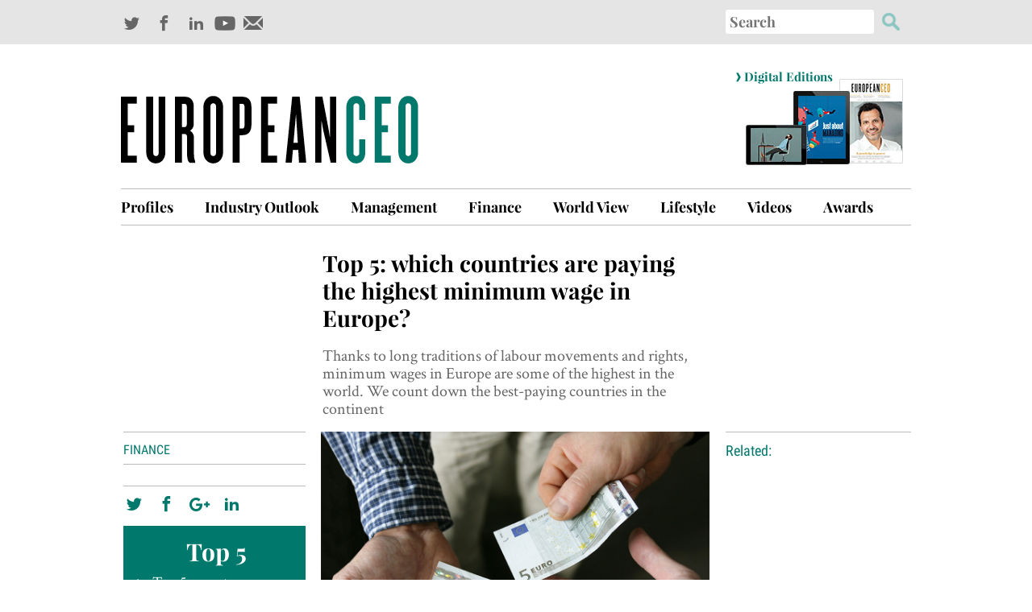

--- FILE ---
content_type: text/html; charset=UTF-8
request_url: https://www.europeanceo.com/finance/top-5-which-countries-are-paying-the-highest-minimum-wage-in-europe/
body_size: 11992
content:

<!DOCTYPE html>
<html lang="en-US">
<head>
<meta charset="UTF-8">
<meta name="viewport" content="width=device-width, initial-scale=1">
<!-- <link href="https://fonts.googleapis.com/css?family=Crimson+Text|Playfair+Display:700|Roboto+Condensed:400,700" rel="stylesheet"> -->
<link rel="icon" href="https://www.europeanceo.com/wp-content/themes/ceo2017/favicon.png" type="image/x-icon" />
<link rel="shortcut icon" href="https://www.europeanceo.com/wp-content/themes/ceo2017/favicon.ico" type="image/x-icon" />

<title>Top 5: which countries are paying the highest minimum wage in Europe? &#8211; European CEO</title>
<meta name='robots' content='max-image-preview:large' />
	<style>img:is([sizes="auto" i], [sizes^="auto," i]) { contain-intrinsic-size: 3000px 1500px }</style>
	<link rel="alternate" type="application/rss+xml" title="European CEO &raquo; Feed" href="https://www.europeanceo.com/feed/" />
<link rel="alternate" type="application/rss+xml" title="European CEO &raquo; Comments Feed" href="https://www.europeanceo.com/comments/feed/" />
<link rel="alternate" type="application/rss+xml" title="European CEO &raquo; Top 5: which countries are paying the highest minimum wage in Europe? Comments Feed" href="https://www.europeanceo.com/finance/top-5-which-countries-are-paying-the-highest-minimum-wage-in-europe/feed/" />
<script type="text/javascript">
/* <![CDATA[ */
window._wpemojiSettings = {"baseUrl":"https:\/\/s.w.org\/images\/core\/emoji\/15.0.3\/72x72\/","ext":".png","svgUrl":"https:\/\/s.w.org\/images\/core\/emoji\/15.0.3\/svg\/","svgExt":".svg","source":{"concatemoji":"https:\/\/www.europeanceo.com\/wp-includes\/js\/wp-emoji-release.min.js?ver=6.7.4"}};
/*! This file is auto-generated */
!function(i,n){var o,s,e;function c(e){try{var t={supportTests:e,timestamp:(new Date).valueOf()};sessionStorage.setItem(o,JSON.stringify(t))}catch(e){}}function p(e,t,n){e.clearRect(0,0,e.canvas.width,e.canvas.height),e.fillText(t,0,0);var t=new Uint32Array(e.getImageData(0,0,e.canvas.width,e.canvas.height).data),r=(e.clearRect(0,0,e.canvas.width,e.canvas.height),e.fillText(n,0,0),new Uint32Array(e.getImageData(0,0,e.canvas.width,e.canvas.height).data));return t.every(function(e,t){return e===r[t]})}function u(e,t,n){switch(t){case"flag":return n(e,"\ud83c\udff3\ufe0f\u200d\u26a7\ufe0f","\ud83c\udff3\ufe0f\u200b\u26a7\ufe0f")?!1:!n(e,"\ud83c\uddfa\ud83c\uddf3","\ud83c\uddfa\u200b\ud83c\uddf3")&&!n(e,"\ud83c\udff4\udb40\udc67\udb40\udc62\udb40\udc65\udb40\udc6e\udb40\udc67\udb40\udc7f","\ud83c\udff4\u200b\udb40\udc67\u200b\udb40\udc62\u200b\udb40\udc65\u200b\udb40\udc6e\u200b\udb40\udc67\u200b\udb40\udc7f");case"emoji":return!n(e,"\ud83d\udc26\u200d\u2b1b","\ud83d\udc26\u200b\u2b1b")}return!1}function f(e,t,n){var r="undefined"!=typeof WorkerGlobalScope&&self instanceof WorkerGlobalScope?new OffscreenCanvas(300,150):i.createElement("canvas"),a=r.getContext("2d",{willReadFrequently:!0}),o=(a.textBaseline="top",a.font="600 32px Arial",{});return e.forEach(function(e){o[e]=t(a,e,n)}),o}function t(e){var t=i.createElement("script");t.src=e,t.defer=!0,i.head.appendChild(t)}"undefined"!=typeof Promise&&(o="wpEmojiSettingsSupports",s=["flag","emoji"],n.supports={everything:!0,everythingExceptFlag:!0},e=new Promise(function(e){i.addEventListener("DOMContentLoaded",e,{once:!0})}),new Promise(function(t){var n=function(){try{var e=JSON.parse(sessionStorage.getItem(o));if("object"==typeof e&&"number"==typeof e.timestamp&&(new Date).valueOf()<e.timestamp+604800&&"object"==typeof e.supportTests)return e.supportTests}catch(e){}return null}();if(!n){if("undefined"!=typeof Worker&&"undefined"!=typeof OffscreenCanvas&&"undefined"!=typeof URL&&URL.createObjectURL&&"undefined"!=typeof Blob)try{var e="postMessage("+f.toString()+"("+[JSON.stringify(s),u.toString(),p.toString()].join(",")+"));",r=new Blob([e],{type:"text/javascript"}),a=new Worker(URL.createObjectURL(r),{name:"wpTestEmojiSupports"});return void(a.onmessage=function(e){c(n=e.data),a.terminate(),t(n)})}catch(e){}c(n=f(s,u,p))}t(n)}).then(function(e){for(var t in e)n.supports[t]=e[t],n.supports.everything=n.supports.everything&&n.supports[t],"flag"!==t&&(n.supports.everythingExceptFlag=n.supports.everythingExceptFlag&&n.supports[t]);n.supports.everythingExceptFlag=n.supports.everythingExceptFlag&&!n.supports.flag,n.DOMReady=!1,n.readyCallback=function(){n.DOMReady=!0}}).then(function(){return e}).then(function(){var e;n.supports.everything||(n.readyCallback(),(e=n.source||{}).concatemoji?t(e.concatemoji):e.wpemoji&&e.twemoji&&(t(e.twemoji),t(e.wpemoji)))}))}((window,document),window._wpemojiSettings);
/* ]]> */
</script>
<style id='wp-emoji-styles-inline-css' type='text/css'>

	img.wp-smiley, img.emoji {
		display: inline !important;
		border: none !important;
		box-shadow: none !important;
		height: 1em !important;
		width: 1em !important;
		margin: 0 0.07em !important;
		vertical-align: -0.1em !important;
		background: none !important;
		padding: 0 !important;
	}
</style>
<link rel='stylesheet' id='wp-block-library-css' href='https://www.europeanceo.com/wp-includes/css/dist/block-library/style.min.css?ver=6.7.4' type='text/css' media='all' />
<style id='classic-theme-styles-inline-css' type='text/css'>
/*! This file is auto-generated */
.wp-block-button__link{color:#fff;background-color:#32373c;border-radius:9999px;box-shadow:none;text-decoration:none;padding:calc(.667em + 2px) calc(1.333em + 2px);font-size:1.125em}.wp-block-file__button{background:#32373c;color:#fff;text-decoration:none}
</style>
<style id='global-styles-inline-css' type='text/css'>
:root{--wp--preset--aspect-ratio--square: 1;--wp--preset--aspect-ratio--4-3: 4/3;--wp--preset--aspect-ratio--3-4: 3/4;--wp--preset--aspect-ratio--3-2: 3/2;--wp--preset--aspect-ratio--2-3: 2/3;--wp--preset--aspect-ratio--16-9: 16/9;--wp--preset--aspect-ratio--9-16: 9/16;--wp--preset--color--black: #000000;--wp--preset--color--cyan-bluish-gray: #abb8c3;--wp--preset--color--white: #ffffff;--wp--preset--color--pale-pink: #f78da7;--wp--preset--color--vivid-red: #cf2e2e;--wp--preset--color--luminous-vivid-orange: #ff6900;--wp--preset--color--luminous-vivid-amber: #fcb900;--wp--preset--color--light-green-cyan: #7bdcb5;--wp--preset--color--vivid-green-cyan: #00d084;--wp--preset--color--pale-cyan-blue: #8ed1fc;--wp--preset--color--vivid-cyan-blue: #0693e3;--wp--preset--color--vivid-purple: #9b51e0;--wp--preset--gradient--vivid-cyan-blue-to-vivid-purple: linear-gradient(135deg,rgba(6,147,227,1) 0%,rgb(155,81,224) 100%);--wp--preset--gradient--light-green-cyan-to-vivid-green-cyan: linear-gradient(135deg,rgb(122,220,180) 0%,rgb(0,208,130) 100%);--wp--preset--gradient--luminous-vivid-amber-to-luminous-vivid-orange: linear-gradient(135deg,rgba(252,185,0,1) 0%,rgba(255,105,0,1) 100%);--wp--preset--gradient--luminous-vivid-orange-to-vivid-red: linear-gradient(135deg,rgba(255,105,0,1) 0%,rgb(207,46,46) 100%);--wp--preset--gradient--very-light-gray-to-cyan-bluish-gray: linear-gradient(135deg,rgb(238,238,238) 0%,rgb(169,184,195) 100%);--wp--preset--gradient--cool-to-warm-spectrum: linear-gradient(135deg,rgb(74,234,220) 0%,rgb(151,120,209) 20%,rgb(207,42,186) 40%,rgb(238,44,130) 60%,rgb(251,105,98) 80%,rgb(254,248,76) 100%);--wp--preset--gradient--blush-light-purple: linear-gradient(135deg,rgb(255,206,236) 0%,rgb(152,150,240) 100%);--wp--preset--gradient--blush-bordeaux: linear-gradient(135deg,rgb(254,205,165) 0%,rgb(254,45,45) 50%,rgb(107,0,62) 100%);--wp--preset--gradient--luminous-dusk: linear-gradient(135deg,rgb(255,203,112) 0%,rgb(199,81,192) 50%,rgb(65,88,208) 100%);--wp--preset--gradient--pale-ocean: linear-gradient(135deg,rgb(255,245,203) 0%,rgb(182,227,212) 50%,rgb(51,167,181) 100%);--wp--preset--gradient--electric-grass: linear-gradient(135deg,rgb(202,248,128) 0%,rgb(113,206,126) 100%);--wp--preset--gradient--midnight: linear-gradient(135deg,rgb(2,3,129) 0%,rgb(40,116,252) 100%);--wp--preset--font-size--small: 13px;--wp--preset--font-size--medium: 20px;--wp--preset--font-size--large: 36px;--wp--preset--font-size--x-large: 42px;--wp--preset--spacing--20: 0.44rem;--wp--preset--spacing--30: 0.67rem;--wp--preset--spacing--40: 1rem;--wp--preset--spacing--50: 1.5rem;--wp--preset--spacing--60: 2.25rem;--wp--preset--spacing--70: 3.38rem;--wp--preset--spacing--80: 5.06rem;--wp--preset--shadow--natural: 6px 6px 9px rgba(0, 0, 0, 0.2);--wp--preset--shadow--deep: 12px 12px 50px rgba(0, 0, 0, 0.4);--wp--preset--shadow--sharp: 6px 6px 0px rgba(0, 0, 0, 0.2);--wp--preset--shadow--outlined: 6px 6px 0px -3px rgba(255, 255, 255, 1), 6px 6px rgba(0, 0, 0, 1);--wp--preset--shadow--crisp: 6px 6px 0px rgba(0, 0, 0, 1);}:where(.is-layout-flex){gap: 0.5em;}:where(.is-layout-grid){gap: 0.5em;}body .is-layout-flex{display: flex;}.is-layout-flex{flex-wrap: wrap;align-items: center;}.is-layout-flex > :is(*, div){margin: 0;}body .is-layout-grid{display: grid;}.is-layout-grid > :is(*, div){margin: 0;}:where(.wp-block-columns.is-layout-flex){gap: 2em;}:where(.wp-block-columns.is-layout-grid){gap: 2em;}:where(.wp-block-post-template.is-layout-flex){gap: 1.25em;}:where(.wp-block-post-template.is-layout-grid){gap: 1.25em;}.has-black-color{color: var(--wp--preset--color--black) !important;}.has-cyan-bluish-gray-color{color: var(--wp--preset--color--cyan-bluish-gray) !important;}.has-white-color{color: var(--wp--preset--color--white) !important;}.has-pale-pink-color{color: var(--wp--preset--color--pale-pink) !important;}.has-vivid-red-color{color: var(--wp--preset--color--vivid-red) !important;}.has-luminous-vivid-orange-color{color: var(--wp--preset--color--luminous-vivid-orange) !important;}.has-luminous-vivid-amber-color{color: var(--wp--preset--color--luminous-vivid-amber) !important;}.has-light-green-cyan-color{color: var(--wp--preset--color--light-green-cyan) !important;}.has-vivid-green-cyan-color{color: var(--wp--preset--color--vivid-green-cyan) !important;}.has-pale-cyan-blue-color{color: var(--wp--preset--color--pale-cyan-blue) !important;}.has-vivid-cyan-blue-color{color: var(--wp--preset--color--vivid-cyan-blue) !important;}.has-vivid-purple-color{color: var(--wp--preset--color--vivid-purple) !important;}.has-black-background-color{background-color: var(--wp--preset--color--black) !important;}.has-cyan-bluish-gray-background-color{background-color: var(--wp--preset--color--cyan-bluish-gray) !important;}.has-white-background-color{background-color: var(--wp--preset--color--white) !important;}.has-pale-pink-background-color{background-color: var(--wp--preset--color--pale-pink) !important;}.has-vivid-red-background-color{background-color: var(--wp--preset--color--vivid-red) !important;}.has-luminous-vivid-orange-background-color{background-color: var(--wp--preset--color--luminous-vivid-orange) !important;}.has-luminous-vivid-amber-background-color{background-color: var(--wp--preset--color--luminous-vivid-amber) !important;}.has-light-green-cyan-background-color{background-color: var(--wp--preset--color--light-green-cyan) !important;}.has-vivid-green-cyan-background-color{background-color: var(--wp--preset--color--vivid-green-cyan) !important;}.has-pale-cyan-blue-background-color{background-color: var(--wp--preset--color--pale-cyan-blue) !important;}.has-vivid-cyan-blue-background-color{background-color: var(--wp--preset--color--vivid-cyan-blue) !important;}.has-vivid-purple-background-color{background-color: var(--wp--preset--color--vivid-purple) !important;}.has-black-border-color{border-color: var(--wp--preset--color--black) !important;}.has-cyan-bluish-gray-border-color{border-color: var(--wp--preset--color--cyan-bluish-gray) !important;}.has-white-border-color{border-color: var(--wp--preset--color--white) !important;}.has-pale-pink-border-color{border-color: var(--wp--preset--color--pale-pink) !important;}.has-vivid-red-border-color{border-color: var(--wp--preset--color--vivid-red) !important;}.has-luminous-vivid-orange-border-color{border-color: var(--wp--preset--color--luminous-vivid-orange) !important;}.has-luminous-vivid-amber-border-color{border-color: var(--wp--preset--color--luminous-vivid-amber) !important;}.has-light-green-cyan-border-color{border-color: var(--wp--preset--color--light-green-cyan) !important;}.has-vivid-green-cyan-border-color{border-color: var(--wp--preset--color--vivid-green-cyan) !important;}.has-pale-cyan-blue-border-color{border-color: var(--wp--preset--color--pale-cyan-blue) !important;}.has-vivid-cyan-blue-border-color{border-color: var(--wp--preset--color--vivid-cyan-blue) !important;}.has-vivid-purple-border-color{border-color: var(--wp--preset--color--vivid-purple) !important;}.has-vivid-cyan-blue-to-vivid-purple-gradient-background{background: var(--wp--preset--gradient--vivid-cyan-blue-to-vivid-purple) !important;}.has-light-green-cyan-to-vivid-green-cyan-gradient-background{background: var(--wp--preset--gradient--light-green-cyan-to-vivid-green-cyan) !important;}.has-luminous-vivid-amber-to-luminous-vivid-orange-gradient-background{background: var(--wp--preset--gradient--luminous-vivid-amber-to-luminous-vivid-orange) !important;}.has-luminous-vivid-orange-to-vivid-red-gradient-background{background: var(--wp--preset--gradient--luminous-vivid-orange-to-vivid-red) !important;}.has-very-light-gray-to-cyan-bluish-gray-gradient-background{background: var(--wp--preset--gradient--very-light-gray-to-cyan-bluish-gray) !important;}.has-cool-to-warm-spectrum-gradient-background{background: var(--wp--preset--gradient--cool-to-warm-spectrum) !important;}.has-blush-light-purple-gradient-background{background: var(--wp--preset--gradient--blush-light-purple) !important;}.has-blush-bordeaux-gradient-background{background: var(--wp--preset--gradient--blush-bordeaux) !important;}.has-luminous-dusk-gradient-background{background: var(--wp--preset--gradient--luminous-dusk) !important;}.has-pale-ocean-gradient-background{background: var(--wp--preset--gradient--pale-ocean) !important;}.has-electric-grass-gradient-background{background: var(--wp--preset--gradient--electric-grass) !important;}.has-midnight-gradient-background{background: var(--wp--preset--gradient--midnight) !important;}.has-small-font-size{font-size: var(--wp--preset--font-size--small) !important;}.has-medium-font-size{font-size: var(--wp--preset--font-size--medium) !important;}.has-large-font-size{font-size: var(--wp--preset--font-size--large) !important;}.has-x-large-font-size{font-size: var(--wp--preset--font-size--x-large) !important;}
:where(.wp-block-post-template.is-layout-flex){gap: 1.25em;}:where(.wp-block-post-template.is-layout-grid){gap: 1.25em;}
:where(.wp-block-columns.is-layout-flex){gap: 2em;}:where(.wp-block-columns.is-layout-grid){gap: 2em;}
:root :where(.wp-block-pullquote){font-size: 1.5em;line-height: 1.6;}
</style>
<link rel='stylesheet' id='wordpress-popular-posts-css-css' href='https://www.europeanceo.com/wp-content/plugins/wordpress-popular-posts/assets/css/wpp.css?ver=5.1.0' type='text/css' media='all' />
<link rel='stylesheet' id='fonts-css' href='https://www.europeanceo.com/wp-content/themes/ceo2017/css/fonts.css?ver=6.7.4' type='text/css' media='all' />
<link rel='stylesheet' id='unslider-css' href='https://www.europeanceo.com/wp-content/themes/ceo2017/css/unslider.css?ver=6.7.4' type='text/css' media='all' />
<link rel='stylesheet' id='slick-css-css' href='https://www.europeanceo.com/wp-content/themes/ceo2017/css/slick.css?ver=6.7.4' type='text/css' media='all' />
<link rel='stylesheet' id='ceo2017-style-css' href='https://www.europeanceo.com/wp-content/themes/ceo2017/style.css?ver=6.7.4' type='text/css' media='all' />
<script type="text/javascript" id="wpp-js-js-extra">
/* <![CDATA[ */
var wpp_params = {"sampling_active":"0","sampling_rate":"100","ajax_url":"https:\/\/www.europeanceo.com\/wp-json\/wordpress-popular-posts\/v1\/popular-posts","ID":"12568","token":"96158ffbeb","debug":""};
/* ]]> */
</script>
<script type="text/javascript" src="https://www.europeanceo.com/wp-content/plugins/wordpress-popular-posts/assets/js/wpp-5.0.0.min.js?ver=5.1.0" id="wpp-js-js"></script>
<script type="text/javascript" src="https://www.europeanceo.com/wp-includes/js/jquery/jquery.min.js?ver=3.7.1" id="jquery-core-js"></script>
<script type="text/javascript" src="https://www.europeanceo.com/wp-includes/js/jquery/jquery-migrate.min.js?ver=3.4.1" id="jquery-migrate-js"></script>
<script type="text/javascript" src="https://www.europeanceo.com/wp-content/themes/ceo2017/js/velocity.min.js?ver=6.7.4" id="velocity-js"></script>
<script type="text/javascript" src="https://www.europeanceo.com/wp-content/themes/ceo2017/js/jquery-ui.min.js?ver=6.7.4" id="jquery-ui-js"></script>
<script type="text/javascript" src="https://www.europeanceo.com/wp-content/themes/ceo2017/js/unslider-min.js?ver=6.7.4" id="unslider-js-js"></script>
<script type="text/javascript" src="https://www.europeanceo.com/wp-content/themes/ceo2017/js/slick.js?ver=6.7.4" id="slick-js-js"></script>
<script type="text/javascript" src="https://www.europeanceo.com/wp-content/themes/ceo2017/js/jquery.matchHeight-min.js?ver=6.7.4" id="match-height-js"></script>
<script type="text/javascript" src="https://www.europeanceo.com/wp-content/themes/ceo2017/js/detect_script.js?ver=6.7.4" id="browser-detect-js"></script>
<script type="text/javascript" src="https://www.europeanceo.com/wp-content/themes/ceo2017/js/ofi.browser.js?ver=6.7.4" id="object-fit-image-js"></script>
<script type="text/javascript" src="https://www.europeanceo.com/wp-content/themes/ceo2017/js/scripts.js?ver=6.7.4" id="scripts-js"></script>
<link rel="https://api.w.org/" href="https://www.europeanceo.com/wp-json/" /><link rel="alternate" title="JSON" type="application/json" href="https://www.europeanceo.com/wp-json/wp/v2/posts/12568" /><link rel="EditURI" type="application/rsd+xml" title="RSD" href="https://www.europeanceo.com/xmlrpc.php?rsd" />
<meta name="generator" content="WordPress 6.7.4" />
<link rel="canonical" href="https://www.europeanceo.com/finance/top-5-which-countries-are-paying-the-highest-minimum-wage-in-europe/" />
<link rel='shortlink' href='https://www.europeanceo.com/?p=12568' />
<link rel="alternate" title="oEmbed (JSON)" type="application/json+oembed" href="https://www.europeanceo.com/wp-json/oembed/1.0/embed?url=https%3A%2F%2Fwww.europeanceo.com%2Ffinance%2Ftop-5-which-countries-are-paying-the-highest-minimum-wage-in-europe%2F" />
<link rel="alternate" title="oEmbed (XML)" type="text/xml+oembed" href="https://www.europeanceo.com/wp-json/oembed/1.0/embed?url=https%3A%2F%2Fwww.europeanceo.com%2Ffinance%2Ftop-5-which-countries-are-paying-the-highest-minimum-wage-in-europe%2F&#038;format=xml" />
<link rel="pingback" href="https://www.europeanceo.com/xmlrpc.php"><link rel="icon" href="https://www.europeanceo.com/wp-content/uploads/2017/04/cropped-icon_ceo_512px-32x32.png" sizes="32x32" />
<link rel="icon" href="https://www.europeanceo.com/wp-content/uploads/2017/04/cropped-icon_ceo_512px-192x192.png" sizes="192x192" />
<link rel="apple-touch-icon" href="https://www.europeanceo.com/wp-content/uploads/2017/04/cropped-icon_ceo_512px-180x180.png" />
<meta name="msapplication-TileImage" content="https://www.europeanceo.com/wp-content/uploads/2017/04/cropped-icon_ceo_512px-270x270.png" />

	<meta property="og:url"                content='https://www.europeanceo.com/finance/top-5-which-countries-are-paying-the-highest-minimum-wage-in-europe/' />
	<meta property="og:title"              content='Top 5: which countries are paying the highest minimum wage in Europe?' />
	<meta property="og:description"        content='Thanks to long traditions of labour movements and rights, minimum wages in Europe are some of the highest in the world. We count down the best-paying countries in the continent' />
	<meta property="og:image"              content='https://www.europeanceo.com/wp-content/uploads/2014/03/Europe-minimum-wage2-940x198.jpg'/>


<style>
.masthead{
	margin-top:3.4rem;
}

.digital-editions {
    
    margin-top: 0;
    
}

.breaker-top-bar{
	    display: block;
    background-color: #e5e5e5;
    margin-bottom:30px;
    padding-bottom: 10px;
    width: 100%;
}

.sc-social-sharing-new {
   height: 45px;
    padding: 15px 0;
    position: relative;
    width: 100%;
    overflow: hidden;
}

#search_box_main_menu > #searchform > div > input:nth-child(2) {
    border: none;
    margin: -3px 0;
    color: #00786c;
    font-family: "Playfair Display", Georgia, Times, "Times New Roman", serif;
    font-weight: 400;
    opacity: 1;
    font-size: 1.8rem;
    width: 18.4rem;
    opacity: 1;
    padding: 0.5rem;
    
}

#search_box_main_menu > #searchform > div > #searchsubmit {
    content: "";
    background: rgba(0, 0, 0, 0) url(https://www.europeanceo.com/wp-content/themes/ceo2017/assets/button_search.png) no-repeat scroll 6px -3px;
    border: 0 none;
    display: block;
    height: 46px;
    margin-top: 0;
    width: 46px;
    float: right;
}
</style>
</head>

<body>
	<main>
		<header>
			<div class="breaker-top-bar">
				<div class="wrapper">
					<div class="sc-social-sharing-new">											
								<a href="https://twitter.com/europeanceo" target="_blank"><div class="icon-twitter sc-logo-social" title="European CEO - Twitter"></div></a>
								<a href="https://www.facebook.com/EuropeanCEO/" target="_blank"><div class="icon-facebook sc-logo-social" title="European CEO - Facebook"></div></a>
								<!--<a href="https://plus.google.com/+Europeanceo" target="_blank"><div class="icon-gplus sc-logo-social" title="European CEO - Google Plus"></div></a>-->
								<a href="https://www.linkedin.com/company/european-ceo" target="_blank"><div class="icon-linkedin sc-logo-social" title="European CEO - LinkedIn"></div></a>
								<a href="https://www.youtube.com/user/EuropeanCEOVideos" target="_blank"><div class="icon-youtube sc-logo-social" title="European CEO - YouTube"><img alt="YouTube" src="https://www.europeanceo.com/wp-content/themes/ceo2017/assets/icon-youtube.png"></div></a>
								<a href="http://www.europeanceo.com/newsletter" target="_blank"><div class="icon-newsletter sc-logo-social" title="Newsletter"><img alt="Newsletter" src="https://www.europeanceo.com/wp-content/themes/ceo2017/assets/icon-newsletter.png"></div></a>
								<div id="search_box_main_menu"><form role="search" method="get" id="searchform" class="searchform" action="https://www.europeanceo.com/" >
    <div><label class="screen-reader-text" for="s">Search for:</label>
    <input type="text" value="" name="s" id="s" placeholder="Search" />
    <input type="submit" id="searchsubmit" value="" />
    </div>
    </form></div>
								<!-- <div id="search_button" class="icon-search sc-logo-social"></div>		
								<div id="search_box"></div>						 -->
					</div>
				</div>
			</div>
			<div class="site-header wrapper">

				<div class="left-column col masthead">
					
					<div class="site-branding">
						<a href="https://www.europeanceo.com/" rel="home"><img class="site-image" alt="European CEO" src="https://www.europeanceo.com/wp-content/themes/ceo2017/assets/masthead.png" /></a>
					</div><!-- .site-branding -->	
				</div>

				<div class="right-column col">
					<!-- <div class="newsletter-link"><h2> Sign up for the newsletter</h2><span>&rsaquo;</span></div> -->
					<a href="https://www.europeanceo.com/digital-editions" class="digital-editions"><div><span>&rsaquo;</span><h2>Digital Editions</h2></div><img alt="Digital Editions" src="https://www.europeanceo.com/wp-content/themes/ceo2017/assets/ceo_digital_editions.jpg" /></a>
				</div><!-- .site-header-right-col -->

				<!-- Main menu -->
				<nav id="site-navigation" class="main-navigation">	
					<div id="desktop_nav"><div class="menu-main-menu-new-container"><ul id="menu-main-menu-new" class="menu"><li id="menu-item-30203" class="menu-item menu-item-type-taxonomy menu-item-object-category menu-item-30203"><a href="https://www.europeanceo.com/profiles/">Profiles</a></li>
<li id="menu-item-30200" class="menu-item menu-item-type-taxonomy menu-item-object-category menu-item-30200"><a href="https://www.europeanceo.com/industry-outlook/">Industry Outlook</a></li>
<li id="menu-item-30202" class="menu-item menu-item-type-taxonomy menu-item-object-category menu-item-30202"><a href="https://www.europeanceo.com/business-and-management/">Management</a></li>
<li id="menu-item-30199" class="menu-item menu-item-type-taxonomy menu-item-object-category current-post-ancestor current-menu-parent current-post-parent menu-item-30199"><a href="https://www.europeanceo.com/finance/">Finance</a></li>
<li id="menu-item-30205" class="menu-item menu-item-type-taxonomy menu-item-object-category menu-item-30205"><a href="https://www.europeanceo.com/world-view/">World View</a></li>
<li id="menu-item-30201" class="menu-item menu-item-type-taxonomy menu-item-object-category menu-item-30201"><a href="https://www.europeanceo.com/lifestyle/">Lifestyle</a></li>
<li id="menu-item-30204" class="menu-item menu-item-type-taxonomy menu-item-object-category menu-item-30204"><a href="https://www.europeanceo.com/videos/">Videos</a></li>
<li id="menu-item-30198" class="menu-item menu-item-type-taxonomy menu-item-object-category menu-item-30198"><a href="https://www.europeanceo.com/awards/">Awards</a></li>
</ul></div></div>
											

					<!-- Main menu - mobile -->
					<div id="site-navigation-mobile">
						<div id="btn_search_cont">
							<div id="search_box_mobile_menu"><form role="search" method="get" id="searchform" class="searchform" action="https://www.europeanceo.com/" >
    <div><label class="screen-reader-text" for="s">Search for:</label>
    <input type="text" value="" name="s" id="s" placeholder="Search" />
    <input type="submit" id="searchsubmit" value="" />
    </div>
    </form></div>
							<button id="mobile_menu_btn"><span>MENU</span></button>											
						</div>
						<div id="mobile_menu"><div class="menu-mobile-menu-container"><ul id="menu-mobile-menu" class="menu"><li id="menu-item-36168" class="menu-item menu-item-type-taxonomy menu-item-object-category menu-item-36168"><a href="https://www.europeanceo.com/profiles/">Profiles</a></li>
<li id="menu-item-36170" class="menu-item menu-item-type-taxonomy menu-item-object-category menu-item-36170"><a href="https://www.europeanceo.com/industry-outlook/">Industry Outlook</a></li>
<li id="menu-item-36165" class="menu-item menu-item-type-taxonomy menu-item-object-category menu-item-36165"><a href="https://www.europeanceo.com/business-and-management/">Management</a></li>
<li id="menu-item-36166" class="menu-item menu-item-type-taxonomy menu-item-object-category current-post-ancestor current-menu-parent current-post-parent menu-item-36166"><a href="https://www.europeanceo.com/finance/">Finance</a></li>
<li id="menu-item-36171" class="menu-item menu-item-type-taxonomy menu-item-object-category menu-item-36171"><a href="https://www.europeanceo.com/world-view/">World View</a></li>
<li id="menu-item-36167" class="menu-item menu-item-type-taxonomy menu-item-object-category menu-item-36167"><a href="https://www.europeanceo.com/lifestyle/">Lifestyle</a></li>
<li id="menu-item-36169" class="menu-item menu-item-type-taxonomy menu-item-object-category menu-item-36169"><a href="https://www.europeanceo.com/videos/">Videos</a></li>
<li id="menu-item-36172" class="menu-item menu-item-type-taxonomy menu-item-object-category menu-item-36172"><a href="https://www.europeanceo.com/awards/">Awards</a></li>
<li id="menu-item-36174" class="menu-item menu-item-type-custom menu-item-object-custom menu-item-36174"><a href="https://www.europeanceo.com/digital-editions/">Digital Editions</a></li>
</ul></div></div>
					</div><!-- #site-navigation-mobile -->

				</nav><!-- #site-navigation -->

			</div>
		</header><!-- #masthead -->

		<div id="content" class="site-content">
			<div class="main-banner">
				

					
					
				
			</div>

<script>
(function(){
	var menuOpen = false;
	var btn_mobile = document.getElementById("mobile_menu_btn");
	var mobile_menu = document.getElementById("site-navigation-mobile");
	btn_mobile.addEventListener("click", function(){
		if(!menuOpen){
			jQuery(mobile_menu).animate({
				height: "44.6rem"
			},500,function(){ menuOpen = true; });
		} else {
			jQuery(mobile_menu).animate({
				height: "4.6rem"
			},500,function(){ menuOpen = false; });
		}
	});
}());
</script>

<script>
  // Facebook App SDK Snippet
  window.fbAsyncInit = function() {
    FB.init({
      appId      : '1325878137458996',
      xfbml      : true,
      version    : 'v2.8'
    });
  };
</script>

<div class="wrapper single-page">


<div class="section">
	<div class="span_1_of_4 col top-left">&nbsp;</div>
	<div id="single_page_title" class="span_2_of_4 col top-middle"><h2>Top 5: which countries are paying the highest minimum wage in Europe?</h2><h3>Thanks to long traditions of labour movements and rights, minimum wages in Europe are some of the highest in the world. We count down the best-paying countries in the continent</h3></div>
	<div class="span_1_of_4 col top-right">&nbsp;</div>
</div>

<div class="section">
	<div class="span_3_of_4 col">
		<div class="article-content">
							
				<div class="article-image">
					<img width="1024" height="768" src="https://www.europeanceo.com/wp-content/uploads/2014/03/Europe-minimum-wage2.jpg" class="attachment-full size-full wp-post-image" alt="Feature image" decoding="async" fetchpriority="high" srcset="https://www.europeanceo.com/wp-content/uploads/2014/03/Europe-minimum-wage2.jpg 1024w, https://www.europeanceo.com/wp-content/uploads/2014/03/Europe-minimum-wage2-300x225.jpg 300w, https://www.europeanceo.com/wp-content/uploads/2014/03/Europe-minimum-wage2-255x190.jpg 255w, https://www.europeanceo.com/wp-content/uploads/2014/03/Europe-minimum-wage2-820x615.jpg 820w, https://www.europeanceo.com/wp-content/uploads/2014/03/Europe-minimum-wage2-330x247.jpg 330w" sizes="(max-width: 1024px) 100vw, 1024px" /><div>Minimum wages in Europe look positively generous compared to other developed regions.  The Netherlands has not only the highest standard minimum wages in Europe, but in the world</div>				</div>

				<!-- Open Graph Markup -->
				<meta property="og:url"                content='https://www.europeanceo.com/finance/top-5-which-countries-are-paying-the-highest-minimum-wage-in-europe/' />
				<meta property="og:type"               content='article' />
				<meta property="og:title"              content='Top 5: which countries are paying the highest minimum wage in Europe?' />
				<meta property="og:description"        content='Thanks to long traditions of labour movements and rights, minimum wages in Europe are some of the highest in the world. We count down the best-paying countries in the continent' />
				<meta property="og:image"              content='https://www.europeanceo.com/wp-content/uploads/2014/03/Europe-minimum-wage2-940x198.jpg'/>

				<!-- Twitter Summary Card -->
				<meta name="twitter:card" content="summary_large_image">
				<meta name="twitter:site" content="@europeanceo">
				<meta name="twitter:title" content="Top 5: which countries are paying the highest minimum wage in Europe?">
				<meta name="twitter:description" content="Thanks to long traditions of labour movements and rights, minimum wages in Europe are some of the highest in the world. We count down the best-paying countries in the continent">
				<meta name="twitter:image" content="https://www.europeanceo.com/wp-content/uploads/2014/03/Europe-minimum-wage2-940x198.jpg">

			
			<!-- Left column -->
			<div class="side-container">
				<div class="sc-categories">
					<a href=https://www.europeanceo.com/finance>Finance</a>				</div>
				
				<!-- Interview with -->
				
				<!-- Author -->
				
				<!-- Related topics -->
				

				<div class="sc-date">
					<h4></h4>
				</div>
				
				<!-- Social sharing -->
				<div class="sc-social-sharing">					
					
					<!-- Twitter - in order to show the intent in a pop up window include widgets.js -->
					<a href="https://twitter.com/intent/tweet?text=Top 5: which countries are paying the highest minimum wage in Europe?&url=https://www.europeanceo.com/finance/top-5-which-countries-are-paying-the-highest-minimum-wage-in-europe/&via=europeanceo" target="_blank"><div class="icon-twitter-single-page sc-logo-social"></div></a>

					<!-- Facebook -->
					<a><div class="icon-facebook-single-page sc-logo-social"></div></a>

					<!-- GPlus -->
					<a href='https://plus.google.com/share?url=https://www.europeanceo.com/finance/top-5-which-countries-are-paying-the-highest-minimum-wage-in-europe/' target="_blank">
					<div class="icon-gplus-single-page sc-logo-social"></div>
					</a>

					<!-- LinkedIn -->
					<a>
					<div class="icon-linkedin-single-page sc-logo-social" onclick="openLinkedInShare()"></div>			
					</a>					

				</div> <!-- .sc-social-sharing -->	

				<div class="top-5-section">
					<div class="single-right-col top-5-single">

<!-- posts found: 45 -->
<h4>Top 5</h4><div class="related"><ol><h3>			     
		    <li><a href="https://www.europeanceo.com/business-and-management/top-5-ways-to-manage-the-board-during-turbulent-times/">Top 5 ways to manage the board during turbulent times</a></li>		     
	    				     
		    <li><a href="https://www.europeanceo.com/lifestyle/top-5-ways-to-create-a-family-friendly-work-culture/">Top 5 ways to create a family-friendly work culture</a></li>		     
	    				     
		    <li><a href="https://www.europeanceo.com/business-and-management/top-5-tips-for-a-successful-joint-venture/">Top 5 tips for a successful joint venture</a></li>		     
	    				     
		    <li><a href="https://www.europeanceo.com/business-and-management/top-5-ways-managers-can-support-ethnic-minority-workers/">Top 5 ways managers can support ethnic minority workers</a></li>		     
	    				     
		    <li><a href="https://www.europeanceo.com/business-and-management/top-5-ways-to-encourage-gender-diversity-in-the-workplace/">Top 5 ways to encourage gender diversity in the workplace </a></li>		     
	    				     
		    <li><a href="https://www.europeanceo.com/business-and-management/top-5-ways-ceos-can-create-an-ethical-company-culture/">Top 5 ways CEOs can create an ethical company culture</a></li>		     
	    				     
		    <li><a href="https://www.europeanceo.com/lifestyle/top-5-tips-for-going-into-business-with-your-spouse/">Top 5 tips for going into business with your spouse</a></li>		     
	    				     
		    <li><a href="https://www.europeanceo.com/business-and-management/top-5-ways-to-promote-a-healthy-workforce/">Top 5 ways to promote a healthy workforce</a></li>		     
	    				     
		    <li><a href="https://www.europeanceo.com/finance/top-5-ways-to-survive-a-recession/">Top 5 ways to survive a recession</a></li>		     
	    				     
		    <li><a href="https://www.europeanceo.com/business-and-management/top-5-tips-for-avoiding-the-conference-vortex/">Top 5 tips for avoiding the ‘conference vortex’</a></li>		     
	    				     
		    <li><a href="https://www.europeanceo.com/business-and-management/top-5-ways-to-maximise-new-parents-work-life-balance-with-technology/">Top 5 ways to maximise new parents&#8217; work-life balance with technology</a></li>		     
	    				     
		    <li><a href="https://www.europeanceo.com/business-and-management/top-5-ways-to-build-psychological-safety-in-the-workplace/">Top 5 ways to build psychological safety in the workplace</a></li>		     
	    				     
		    <li><a href="https://www.europeanceo.com/business-and-management/top-5-ways-to-prepare-your-workforce-for-the-ai-revolution/">Top 5 ways to prepare your workforce for the AI revolution</a></li>		     
	    				     
		    <li><a href="https://www.europeanceo.com/business-and-management/top-5-ways-to-tackle-innovation-stress-in-the-workplace/">Top 5 ways to tackle innovation stress in the workplace</a></li>		     
	    				     
		    <li><a href="https://www.europeanceo.com/business-and-management/top-5-tips-for-recruiting-millennials/">Top 5 tips for recruiting Millennials</a></li>		     
	    	</h3></ol></div>	    
</div>				</div>			
				
			</div>

			<p>European countries have some of the highest standard minimum wages in the world thanks to long traditions of labour movements and rights. Compared to other developed regions, like the US, even countries with relatively modest minimum wage provisions look positively generous. Though the Netherlands has the highest official minimum wage levels, it is likely Scandinavian worker’s are paid more on average, as those countries do not have standardised hourly rates of pay for workers.</p>
<div class="full-width-boxout">
<h3 style="font-size: 20px; color: #2065a3; margin-bottom: 10px;">1. The Netherlands</h3>
<p>The Netherlands has the highest standard minimum wages in Europe, and the world. However, the country has a complicated two-tiered system, and only workers aged 23 and above qualify for the higher €66.77 a day mandated by law.</p>
<h3 style="font-size: 20px; color: #2065a3; margin-bottom: 10px;">2. Luxembourg</h3>
<p>Minimum wage structures in Luxembourg take into account workers’ experience, age and maturity, however, the standard minimum wage for those over 18 starts at €1,801.49 per month, going up to €2,161.79 if workers are considered skilled.</p>
<h3 style="font-size: 20px; color: #2065a3; margin-bottom: 10px;">3. Ireland</h3>
<p>Though the country has been struggling to recover from a devastating crisis, hourly minimum wages have remained high, at €8.65 an hour. However, they have not been readjusted since 2007, so in real terms they have actually gone down, when inflation is accounted for.</p>
<h3 style="font-size: 20px; color: #2065a3;">4. Belgium</h3>
<p>Minimum wage laws did not exist in Belgium until 2012, and now they only cover workers aged 21 and over. Between the ages of 21 and 22, workers’ wages increase from €1,501.82 to €1,559,28 per month, provided they remain employed during that year.</p>
<h3 style="font-size: 20px; color: #2065a3; margin-bottom: 10px;">5. UK</h3>
<p>Minimum wages were increased in the UK in 2011; workers aged over 21 years are paid £6.19 an hour, while those aged 18 to 21 are paid £5.98 per hour. Workers under the age of 18 are also guaranteed a minimum wage of £3.68 an hour provided they have completed compulsory education.</p>
</div>

	<nav class="navigation post-navigation" aria-label="Posts">
		<h2 class="screen-reader-text">Post navigation</h2>
		<div class="nav-links"><div class="nav-previous"><a href="https://www.europeanceo.com/finance/the-bubble-will-burst-ernst-young-concerns-over-london-housing-market/" rel="prev"><h6>Previous article</h6><h2>The bubble will burst: Ernst &#038; Young concerns over London housing market</h2></a></div><div class="nav-next"><a href="https://www.europeanceo.com/finance/strike-in-denmark-could-see-financial-services-shut-down/" rel="next"><h6>Next article</h6><h2>Strike in Denmark could see financial services shut down</h2></a></div></div>
	</nav>
    		<!-- COMMENTS -->
    		<div class="comments">
							</div>
			
		</div>
	</div>
	<div class="span_1_of_4 col">
		<div class="single-right-col">

<h4>Related:</h4><div class="related"><ol></h3></ol></div>	    
</div>	</div>
</div> <!-- section -->

<!-- JSON-LD STRUCTURED DATA FOR GOOGLE SEO -->
<script type="application/ld+json">
{
	"@context": "http://schema.org",
	"@type": "Article",
	"url": "https://www.europeanceo.com/finance/top-5-which-countries-are-paying-the-highest-minimum-wage-in-europe/",
	"headline": "Top 5: which countries are paying the highest minimum wage in Europe?",
	"description": "Thanks to long traditions of labour movements and rights, minimum wages in Europe are some of the highest in the world. We count down the best-paying countries in the continent",
	"articleBody": "European countries have some of the highest standard minimum wages in the world thanks to long traditions of labour movements and rights. Compared to other developed regions, like the US, even countries with relatively modest minimum wage provisions look positively generous. Though the Netherlands has the highest official minimum wage levels, it is likely Scandinavian worker’s are paid more on average, as those countries do not have standardised hourly rates of pay for workers.
&lt;div class=&quot;full-width-boxout&quot;&gt;
&lt;h3 style=&quot;font-size: 20px; color: #2065a3; margin-bottom: 10px;&quot;&gt;1. The Netherlands&lt;/h3&gt;
The Netherlands has the highest standard minimum wages in Europe, and the world. However, the country has a complicated two-tiered system, and only workers aged 23 and above qualify for the higher €66.77 a day mandated by law.
&lt;h3 style=&quot;font-size: 20px; color: #2065a3; margin-bottom: 10px;&quot;&gt;2. Luxembourg&lt;/h3&gt;
Minimum wage structures in Luxembourg take into account workers’ experience, age and maturity, however, the standard minimum wage for those over 18 starts at €1,801.49 per month, going up to €2,161.79 if workers are considered skilled.
&lt;h3 style=&quot;font-size: 20px; color: #2065a3; margin-bottom: 10px;&quot;&gt;3. Ireland&lt;/h3&gt;
Though the country has been struggling to recover from a devastating crisis, hourly minimum wages have remained high, at €8.65 an hour. However, they have not been readjusted since 2007, so in real terms they have actually gone down, when inflation is accounted for.
&lt;h3 style=&quot;font-size: 20px; color: #2065a3;&quot;&gt;4. Belgium&lt;/h3&gt;
Minimum wage laws did not exist in Belgium until 2012, and now they only cover workers aged 21 and over. Between the ages of 21 and 22, workers’ wages increase from €1,501.82 to €1,559,28 per month, provided they remain employed during that year.
&lt;h3 style=&quot;font-size: 20px; color: #2065a3; margin-bottom: 10px;&quot;&gt;5. UK&lt;/h3&gt;
Minimum wages were increased in the UK in 2011; workers aged over 21 years are paid £6.19 an hour, while those aged 18 to 21 are paid £5.98 per hour. Workers under the age of 18 are also guaranteed a minimum wage of £3.68 an hour provided they have completed compulsory education.

&lt;/div&gt;",
	"image": {
		"@type": "ImageObject",
		"url":"https://www.europeanceo.com/wp-content/uploads/2014/03/Europe-minimum-wage2-940x198.jpg",
		"width": "800",
		"height": "800"
	},
	"author": "European CEO",
	"datePublished": "11 Mar 2014",
	"dateModified": "11 Mar 2014",
	"publisher": {
	    "@type": "Organization",
	    "name": "European CEO",
	    "logo": {
			"@type": "ImageObject",
			"url": "https://www.europeanceo.com/wp-content/themes/ceo2017/assets/ceo_logo_seo.png",
			"width": "600",
			"height": "60"
		}
	},
	"mainEntityOfPage": {
		"@type": "WebPage",
		"url": "https://www.europeanceo.com/finance/top-5-which-countries-are-paying-the-highest-minimum-wage-in-europe/"
	}
}
</script>


</div><!-- .wrapper -->

<script src="https://connect.facebook.net/en_GB/all.js"></script>
<script src="//platform.twitter.com/widgets.js"></script>

<script>
// FACEBOOK SHARE BUTTON
var hf = 'https://www.europeanceo.com/finance/top-5-which-countries-are-paying-the-highest-minimum-wage-in-europe/';
var hedlin = jQuery("#single_page_title h2").text();
var stndfst = jQuery("#single_page_title h3").text();
var image = 'https://www.europeanceo.com/wp-content/uploads/2014/03/Europe-minimum-wage2-940x198.jpg';

jQuery('.icon-facebook-single-page').click(function(){
	FB.ui({
	  method: 'share',
	  title: hedlin,
	  // quote: 'This is the title 3', // the quote goes above the post
	  href: hf,
	  picture: image,
	  description: stndfst
	}, function(response){ console.log(response); });
});
</script>

<!-- LINKEDIN SDK -->
<script type="text/javascript" src="//platform.linkedin.com/in.js">
    api_key:   77p6aqhpbgmoot
    onLoad:    onLinkedInLoad
    authorize: true
</script>
<script type="text/javascript">    
  	// Setup an event listener to make an API call once auth is complete
	function onLinkedInLoad() {
		console.log("LINKEDIN LOADED");
	 	// IN.Event.on(IN, "auth", shareContent);
	}

	// Handle the successful return from the API call
	function onSuccess(data) {
		console.log(data);
	}

	// Handle an error response from the API call
	function onError(error) {
		console.log(error);
	}

	function openLinkedInShare(){
		//console.log("linked in share");
		window.open( "https://www.linkedin.com/shareArticle?mini=true&url="+hf+"&title="+hedlin+"&summary="+stndfst+"&source=EuropeanCEO",
		 			 "LinkedIn_share_window",
		  			 "height=500,width=970,resizable=1,scrollbars=yes" ); 
	}
</script>
</div> <!-- .content -->
</main>
	</div><!-- #content -->

	<footer>
		<div class="footer-top">
			<div class="wrapper">
				<ul class="footer_nav_top">
					<li><a href="https://www.europeanceo.com/about-us"><h4>About Us</h4></a></li>
					<!-- <li><a href="/contributors"><h4>Contributors</h4></a></li> -->
					<li><a href="https://www.europeanceo.com/contact-us"><h4>Contact</h4></a></li>
					<li><a href="https://www.europeanceo.com/media-pack/"><h4>Advertise</h4></a></li>
				</ul>
				<div class="footer_nav"><div class="menu-main-menu-new-container"><ul id="menu-main-menu-new-1" class="menu"><li class="menu-item menu-item-type-taxonomy menu-item-object-category menu-item-30203"><a href="https://www.europeanceo.com/profiles/">Profiles</a></li>
<li class="menu-item menu-item-type-taxonomy menu-item-object-category menu-item-30200"><a href="https://www.europeanceo.com/industry-outlook/">Industry Outlook</a></li>
<li class="menu-item menu-item-type-taxonomy menu-item-object-category menu-item-30202"><a href="https://www.europeanceo.com/business-and-management/">Management</a></li>
<li class="menu-item menu-item-type-taxonomy menu-item-object-category current-post-ancestor current-menu-parent current-post-parent menu-item-30199"><a href="https://www.europeanceo.com/finance/">Finance</a></li>
<li class="menu-item menu-item-type-taxonomy menu-item-object-category menu-item-30205"><a href="https://www.europeanceo.com/world-view/">World View</a></li>
<li class="menu-item menu-item-type-taxonomy menu-item-object-category menu-item-30201"><a href="https://www.europeanceo.com/lifestyle/">Lifestyle</a></li>
<li class="menu-item menu-item-type-taxonomy menu-item-object-category menu-item-30204"><a href="https://www.europeanceo.com/videos/">Videos</a></li>
<li class="menu-item menu-item-type-taxonomy menu-item-object-category menu-item-30198"><a href="https://www.europeanceo.com/awards/">Awards</a></li>
</ul></div></div>
				<div class="sc-social-sharing">											
					<a href="https://twitter.com/europeanceo" target="_blank"><div class="icon-twitter sc-logo-social" title="European CEO - Twitter"></div></a>
					<a href="https://www.facebook.com/EuropeanCEO/" target="_blank"><div class="icon-facebook sc-logo-social" title="European CEO - Facebook"></div></a>
					<!--<a href="https://plus.google.com/+Europeanceo" target="_blank"><div class="icon-gplus sc-logo-social" title="European CEO - Google Plus"></div></a>-->
					<a href="https://www.linkedin.com/company/european-ceo" target="_blank"><div class="icon-linkedin sc-logo-social" title="European CEO - LinkedIn"></div></a>
					<a href="https://www.youtube.com/user/EuropeanCEOVideos" target="_blank"><div class="icon-youtube sc-logo-social" title="European CEO - YouTube"><img alt="YouTube" src="https://www.europeanceo.com/wp-content/themes/ceo2017/assets/icon-youtube.png"></div></a>
					<a href="http://www.europeanceo.com/newsletter" target="_blank"><div class="icon-newsletter sc-logo-social" title="Newsletter"><img alt="Newsletter" src="https://www.europeanceo.com/wp-content/themes/ceo2017/assets/icon-newsletter.png"></div></a>
					<!-- <div id="search_button" class="icon-search sc-logo-social"></div>		
					<div id="search_box"></div>						 -->
				</div>			
			</div>
		</div>
		<div class="footer-bottom">
			<div class="logo-ceo"><img alt="CEO" src="https://www.europeanceo.com/wp-content/themes/ceo2017/assets/ceo_footer_logo.png"></div>
			<div class="logo-wnm"><img alt="WNM" src="https://www.europeanceo.com/wp-content/themes/ceo2017/assets/wnm_footer_logo.png"></div>
		</div>
	</footer>
</main>

        <script type="text/javascript">
            (function(){
                document.addEventListener('DOMContentLoaded', function(){
                    let wpp_widgets = document.querySelectorAll('.popular-posts-sr');

                    if ( wpp_widgets ) {
                        for (let i = 0; i < wpp_widgets.length; i++) {
                            let wpp_widget = wpp_widgets[i];
                            WordPressPopularPosts.theme(wpp_widget);
                        }
                    }
                });
            })();
        </script>
                <script>
            var WPPImageObserver = null;

            function wpp_load_img(img) {
                if ( ! 'imgSrc' in img.dataset || ! img.dataset.imgSrc )
                    return;

                img.src = img.dataset.imgSrc;

                if ( 'imgSrcset' in img.dataset ) {
                    img.srcset = img.dataset.imgSrcset;
                    img.removeAttribute('data-img-srcset');
                }

                img.classList.remove('wpp-lazyload');
                img.removeAttribute('data-img-src');
                img.classList.add('wpp-lazyloaded');
            }

            function wpp_observe_imgs(){
                let wpp_images = document.querySelectorAll('img.wpp-lazyload'),
                    wpp_widgets = document.querySelectorAll('.popular-posts-sr');

                if ( wpp_images.length || wpp_widgets.length ) {
                    if ( 'IntersectionObserver' in window ) {
                        WPPImageObserver = new IntersectionObserver(function(entries, observer) {
                            entries.forEach(function(entry) {
                                if (entry.isIntersecting) {
                                    let img = entry.target;
                                    wpp_load_img(img);
                                    WPPImageObserver.unobserve(img);
                                }
                            });
                        });

                        if ( wpp_images.length ) {
                            wpp_images.forEach(function(image) {
                                WPPImageObserver.observe(image);
                            });
                        }

                        if ( wpp_widgets.length ) {
                            for (var i = 0; i < wpp_widgets.length; i++) {
                                let wpp_widget_images = wpp_widgets[i].querySelectorAll('img.wpp-lazyload');

                                if ( ! wpp_widget_images.length && wpp_widgets[i].shadowRoot ) {
                                    wpp_widget_images = wpp_widgets[i].shadowRoot.querySelectorAll('img.wpp-lazyload');
                                }

                                if ( wpp_widget_images.length ) {
                                    wpp_widget_images.forEach(function(image) {
                                        WPPImageObserver.observe(image);
                                    });
                                }
                            }
                        }
                    } /** Fallback for older browsers */
                    else {
                        if ( wpp_images.length ) {
                            for (var i = 0; i < wpp_images.length; i++) {
                                wpp_load_img(wpp_images[i]);
                                wpp_images[i].classList.remove('wpp-lazyloaded');
                            }
                        }

                        if ( wpp_widgets.length ) {
                            for (var j = 0; j < wpp_widgets.length; j++) {
                                let wpp_widget = wpp_widgets[j],
                                    wpp_widget_images = wpp_widget.querySelectorAll('img.wpp-lazyload');

                                if ( ! wpp_widget_images.length && wpp_widget.shadowRoot ) {
                                    wpp_widget_images = wpp_widget.shadowRoot.querySelectorAll('img.wpp-lazyload');
                                }

                                if ( wpp_widget_images.length ) {
                                    for (var k = 0; k < wpp_widget_images.length; k++) {
                                        wpp_load_img(wpp_widget_images[k]);
                                        wpp_widget_images[k].classList.remove('wpp-lazyloaded');
                                    }
                                }
                            }
                        }
                    }
                }
            }

            document.addEventListener('DOMContentLoaded', function() {
                wpp_observe_imgs();

                // When an ajaxified WPP widget loads,
                // Lazy load its images
                document.addEventListener('wpp-onload', function(){
                    wpp_observe_imgs();
                });
            });
        </script>
        <script type="text/javascript" id="disqus_count-js-extra">
/* <![CDATA[ */
var countVars = {"disqusShortname":"europeanceo"};
/* ]]> */
</script>
<script type="text/javascript" src="https://www.europeanceo.com/wp-content/plugins/disqus-comment-system/public/js/comment_count.js?ver=3.0.17" id="disqus_count-js"></script>
<script type="text/javascript" id="disqus_embed-js-extra">
/* <![CDATA[ */
var embedVars = {"disqusConfig":{"integration":"wordpress 3.0.17"},"disqusIdentifier":"12568 http:\/\/www.europeanceo.com\/?p=12568","disqusShortname":"europeanceo","disqusTitle":"Top 5: which countries are paying the highest minimum wage in Europe?","disqusUrl":"https:\/\/www.europeanceo.com\/finance\/top-5-which-countries-are-paying-the-highest-minimum-wage-in-europe\/","postId":"12568"};
/* ]]> */
</script>
<script type="text/javascript" src="https://www.europeanceo.com/wp-content/plugins/disqus-comment-system/public/js/comment_embed.js?ver=3.0.17" id="disqus_embed-js"></script>
<script type="text/javascript" src="https://www.europeanceo.com/wp-includes/js/comment-reply.min.js?ver=6.7.4" id="comment-reply-js" async="async" data-wp-strategy="async"></script>

<!-- GOOGLE ANALYTICS -->
<script>
  (function(i,s,o,g,r,a,m){i['GoogleAnalyticsObject']=r;i[r]=i[r]||function(){
  (i[r].q=i[r].q||[]).push(arguments)},i[r].l=1*new Date();a=s.createElement(o),
  m=s.getElementsByTagName(o)[0];a.async=1;a.src=g;m.parentNode.insertBefore(a,m)
  })(window,document,'script','//www.google-analytics.com/analytics.js','ga');
  ga('create', 'UA-8809261-3', 'europeanceo.com');
  ga('require', 'displayfeatures');
  ga('send', 'pageview');
</script>

</body>
</html>


--- FILE ---
content_type: text/css
request_url: https://www.europeanceo.com/wp-content/themes/ceo2017/css/fonts.css?ver=6.7.4
body_size: 627
content:
@font-face {
    font-family: 'icomoon';
    src: url('https://www.europeanceo.com/wp-content/themes/ceo2017/css/fonts/icomoon.woff') format('woff'),
		 url('https://www.europeanceo.com/wp-content/themes/ceo2017/css/fonts/icomoon.ttf') format('truetype');
}
/* cyrillic */
@font-face {
  font-family: 'Playfair Display';
  font-style: normal;
  font-weight: 700;
  src: local('Playfair Display Bold'), local('PlayfairDisplay-Bold'), url(https://www.europeanceo.com/wp-content/themes/ceo2017/css/fonts/playfair_display/cyrillic.woff2) format('woff2');
  unicode-range: U+0400-045F, U+0490-0491, U+04B0-04B1, U+2116;
}
/* latin-ext */
@font-face {
  font-family: 'Playfair Display';
  font-style: normal;
  font-weight: 700;
  src: local('Playfair Display Bold'), local('PlayfairDisplay-Bold'), url(https://www.europeanceo.com/wp-content/themes/ceo2017/css/fonts/playfair_display/latin_ext.woff2) format('woff2');
  unicode-range: U+0100-024F, U+1E00-1EFF, U+20A0-20AB, U+20AD-20CF, U+2C60-2C7F, U+A720-A7FF;
}
/* latin */
@font-face {
  font-family: 'Playfair Display';
  font-style: normal;
  font-weight: 700;
  src: local('Playfair Display Bold'), local('PlayfairDisplay-Bold'), url(https://www.europeanceo.com/wp-content/themes/ceo2017/css/fonts/playfair_display/latin.woff2) format('woff2');
  unicode-range: U+0000-00FF, U+0131, U+0152-0153, U+02C6, U+02DA, U+02DC, U+2000-206F, U+2074, U+20AC, U+2212, U+2215;
}
/* safari */
@font-face {
    font-family: 'Playfair Display';
    font-style: normal;
    font-weight: 700;
    src: local('Playfair Display Bold'), local('PlayfairDisplay-Bold'), url(https://www.europeanceo.com/wp-content/themes/ceo2017/css/fonts/playfair_display/safari_ie.woff) format('woff');
}
@font-face {
  font-family: 'Crimson Text';
  font-weight: 400;
  font-style: normal;
  src: url('https://www.europeanceo.com/wp-content/themes/ceo2017/css/fonts/Crimson-Text-regular.eot');
  src: url('https://www.europeanceo.com/wp-content/themes/ceo2017/css/fonts/Crimson-Text-regular.eot?#iefix') format('embedded-opentype'),
       local('Crimson Text'),
       local('Crimson-Text-regular'),
       url('https://www.europeanceo.com/wp-content/themes/ceo2017/css/fonts/Crimson-Text-regular.woff2') format('woff2'),
       url('https://www.europeanceo.com/wp-content/themes/ceo2017/css/fonts/Crimson-Text-regular.woff') format('woff'),
       url('https://www.europeanceo.com/wp-content/themes/ceo2017/css/fonts/Crimson-Text-regular.ttf') format('truetype'),
       url('https://www.europeanceo.com/wp-content/themes/ceo2017/css/fonts/Crimson-Text-regular.svg#CrimsonText') format('svg');
}
@font-face {
  font-family: 'Roboto Condensed';
  font-weight: 400;
  font-style: normal;
  src: url('https://www.europeanceo.com/wp-content/themes/ceo2017/css/fonts/Roboto-Condensed-regular.eot');
  src: url('https://www.europeanceo.com/wp-content/themes/ceo2017/css/fonts/Roboto-Condensed-regular.eot?#iefix') format('embedded-opentype'),
       local('Roboto Condensed'),
       local('Roboto-Condensed-regular'),
       url('https://www.europeanceo.com/wp-content/themes/ceo2017/css/fonts/Roboto-Condensed-regular.woff2') format('woff2'),
       url('https://www.europeanceo.com/wp-content/themes/ceo2017/css/fonts/Roboto-Condensed-regular.woff') format('woff'),
       url('https://www.europeanceo.com/wp-content/themes/ceo2017/css/fonts/Roboto-Condensed-regular.ttf') format('truetype'),
       url('https://www.europeanceo.com/wp-content/themes/ceo2017/css/fonts/Roboto-Condensed-regular.svg#RobotoCondensed') format('svg');
}
@font-face {
  font-family: 'Roboto Condensed';
  font-weight: 700;
  font-style: normal;
  src: url('https://www.europeanceo.com/wp-content/themes/ceo2017/css/fonts/Roboto-Condensed-700.eot');
  src: url('https://www.europeanceo.com/wp-content/themes/ceo2017/css/fonts/Roboto-Condensed-700.eot?#iefix') format('embedded-opentype'),
       local('Roboto Condensed Bold'),
       local('Roboto-Condensed-700'),
       url('https://www.europeanceo.com/wp-content/themes/ceo2017/css/fonts/Roboto-Condensed-700.woff2') format('woff2'),
       url('https://www.europeanceo.com/wp-content/themes/ceo2017/css/fonts/Roboto-Condensed-700.woff') format('woff'),
       url('https://www.europeanceo.com/wp-content/themes/ceo2017/css/fonts/Roboto-Condensed-700.ttf') format('truetype'),
       url('https://www.europeanceo.com/wp-content/themes/ceo2017/css/fonts/Roboto-Condensed-700.svg#RobotoCondensed') format('svg');
}

--- FILE ---
content_type: text/plain
request_url: https://www.google-analytics.com/j/collect?v=1&_v=j102&a=306546790&t=pageview&_s=1&dl=https%3A%2F%2Fwww.europeanceo.com%2Ffinance%2Ftop-5-which-countries-are-paying-the-highest-minimum-wage-in-europe%2F&ul=en-us%40posix&dt=Top%205%3A%20which%20countries%20are%20paying%20the%20highest%20minimum%20wage%20in%20Europe%3F%20%E2%80%93%20European%20CEO&sr=1280x720&vp=1280x720&_u=IGBAgAABAAAAACAAI~&jid=16493904&gjid=1891035068&cid=1359203459.1768793371&tid=UA-8809261-3&_gid=1906943539.1768793371&_slc=1&z=1002268185
body_size: -451
content:
2,cG-59CD1PXGV1